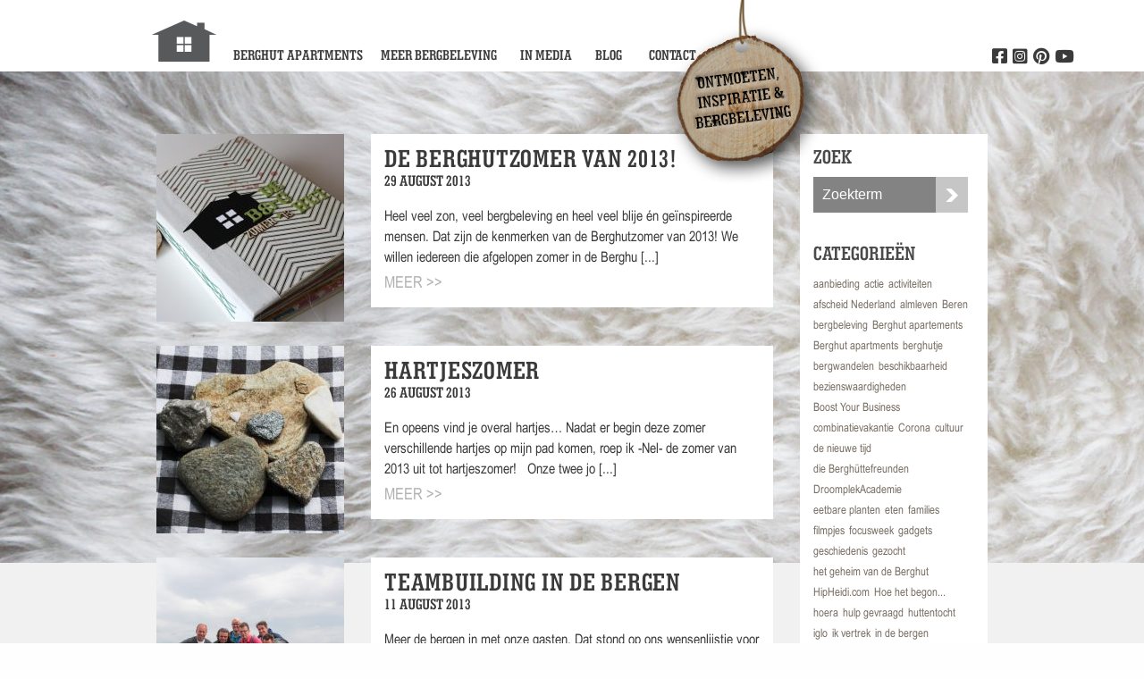

--- FILE ---
content_type: text/html; charset=UTF-8
request_url: https://www.deberghut.com/2013/08/
body_size: 8354
content:



  <!doctype html>
<!--[if lt IE 7]><html class="no-js ie ie6 lt-ie9 lt-ie8 lt-ie7" lang="en-US"> <![endif]-->
<!--[if IE 7]><html class="no-js ie ie7 lt-ie9 lt-ie8" lang="en-US"> <![endif]-->
<!--[if IE 8]><html class="no-js ie ie8 lt-ie9" lang="en-US"> <![endif]-->
<!--[if gt IE 8]><!--><html class="no-js" lang="en-US"> <!--<![endif]-->
<head>
    <meta charset="UTF-8" />
        <title>   
                            August 2013 - de Berghut - dé vakantieplek in Oostenrijk voor Nederlandse gezinnen [kids 5-12 jaar] - de Berghut - dé vakantieplek in Oostenrijk voor Nederlandse gezinnen [kids 5-12 jaar]
                    </title>
    <meta name="description" content="dé kleinschalige kindvriendelijke appartementen voor ontmoeten, inspiratie en bergbeleving in Oostenrijk in berghutsfeer [kids 5-12 jaar]">
    <link rel="stylesheet" href="https://www.deberghut.com/wp-content/themes/proefhotel/style.css" type="text/css" media="screen" />
    <meta http-equiv="Content-Type" content="text/html; charset=UTF-8" />
    <meta http-equiv="X-UA-Compatible" content="IE=edge,chrome=1">
    <meta name="viewport" content="width=device-width, initial-scale=1.0">
    <meta name="google-site-verification" content="jTMG3WyKOunTTkv-vaPlcGLIwj1VPP9JBC4YPtZYQl4" />
    <link rel="pingback" href="https://www.deberghut.com/xmlrpc.php" />
            <link href='https://fonts.googleapis.com/css?family=Open+Sans:400,600' rel='stylesheet' type='text/css'>
    
        <link rel="icon" href="https://www.deberghut.com/wp-content/themes/proefhotel/assets/icons/favicon.ico" type="image/x-icon">
    <link rel="icon" type="image/png" sizes="192x192" href="https://www.deberghut.com/wp-content/themes/proefhotel/assets/icons/android-chrome-192x192.png">
    <link rel="icon" type="image/png" sizes="32x32" href="https://www.deberghut.com/wp-content/themes/proefhotel/assets/icons/favicon-32x32.png">
    <link rel="icon" type="image/png" sizes="96x96" href="https://www.deberghut.com/wp-content/themes/proefhotel/assets/icons/favicon-96x96.png">
    <link rel="icon" type="image/png" sizes="16x16" href="https://www.deberghut.com/wp-content/themes/proefhotel/assets/icons/favicon-16x16.png">
    
        <meta name='robots' content='noindex, follow' />

	<!-- This site is optimized with the Yoast SEO plugin v19.1 - https://yoast.com/wordpress/plugins/seo/ -->
	<meta property="og:locale" content="en_US" />
	<meta property="og:type" content="website" />
	<meta property="og:title" content="August 2013 - de Berghut - dé vakantieplek in Oostenrijk voor Nederlandse gezinnen [kids 5-12 jaar]" />
	<meta property="og:url" content="https://www.deberghut.com/2013/08/" />
	<meta property="og:site_name" content="de Berghut - dé vakantieplek in Oostenrijk voor Nederlandse gezinnen [kids 5-12 jaar]" />
	<script type="application/ld+json" class="yoast-schema-graph">{"@context":"https://schema.org","@graph":[{"@type":"WebSite","@id":"https://www.deberghut.com/#website","url":"https://www.deberghut.com/","name":"de Berghut - dé vakantieplek in Oostenrijk voor Nederlandse gezinnen [kids 5-12 jaar]","description":"dé kleinschalige kindvriendelijke appartementen voor ontmoeten, inspiratie en bergbeleving in Oostenrijk in berghutsfeer [kids 5-12 jaar]","potentialAction":[{"@type":"SearchAction","target":{"@type":"EntryPoint","urlTemplate":"https://www.deberghut.com/?s={search_term_string}"},"query-input":"required name=search_term_string"}],"inLanguage":"en-US"},{"@type":"CollectionPage","@id":"https://www.deberghut.com/2013/08/#webpage","url":"https://www.deberghut.com/2013/08/","name":"August 2013 - de Berghut - dé vakantieplek in Oostenrijk voor Nederlandse gezinnen [kids 5-12 jaar]","isPartOf":{"@id":"https://www.deberghut.com/#website"},"breadcrumb":{"@id":"https://www.deberghut.com/2013/08/#breadcrumb"},"inLanguage":"en-US","potentialAction":[{"@type":"ReadAction","target":["https://www.deberghut.com/2013/08/"]}]},{"@type":"BreadcrumbList","@id":"https://www.deberghut.com/2013/08/#breadcrumb","itemListElement":[{"@type":"ListItem","position":1,"name":"Home","item":"https://www.deberghut.com/"},{"@type":"ListItem","position":2,"name":"Archives for August 2013"}]}]}</script>
	<!-- / Yoast SEO plugin. -->


<link rel='dns-prefetch' href='//www.deberghut.com' />
<script type="text/javascript">
window._wpemojiSettings = {"baseUrl":"https:\/\/s.w.org\/images\/core\/emoji\/14.0.0\/72x72\/","ext":".png","svgUrl":"https:\/\/s.w.org\/images\/core\/emoji\/14.0.0\/svg\/","svgExt":".svg","source":{"concatemoji":"https:\/\/www.deberghut.com\/wp-includes\/js\/wp-emoji-release.min.js?ver=6.1.9"}};
/*! This file is auto-generated */
!function(e,a,t){var n,r,o,i=a.createElement("canvas"),p=i.getContext&&i.getContext("2d");function s(e,t){var a=String.fromCharCode,e=(p.clearRect(0,0,i.width,i.height),p.fillText(a.apply(this,e),0,0),i.toDataURL());return p.clearRect(0,0,i.width,i.height),p.fillText(a.apply(this,t),0,0),e===i.toDataURL()}function c(e){var t=a.createElement("script");t.src=e,t.defer=t.type="text/javascript",a.getElementsByTagName("head")[0].appendChild(t)}for(o=Array("flag","emoji"),t.supports={everything:!0,everythingExceptFlag:!0},r=0;r<o.length;r++)t.supports[o[r]]=function(e){if(p&&p.fillText)switch(p.textBaseline="top",p.font="600 32px Arial",e){case"flag":return s([127987,65039,8205,9895,65039],[127987,65039,8203,9895,65039])?!1:!s([55356,56826,55356,56819],[55356,56826,8203,55356,56819])&&!s([55356,57332,56128,56423,56128,56418,56128,56421,56128,56430,56128,56423,56128,56447],[55356,57332,8203,56128,56423,8203,56128,56418,8203,56128,56421,8203,56128,56430,8203,56128,56423,8203,56128,56447]);case"emoji":return!s([129777,127995,8205,129778,127999],[129777,127995,8203,129778,127999])}return!1}(o[r]),t.supports.everything=t.supports.everything&&t.supports[o[r]],"flag"!==o[r]&&(t.supports.everythingExceptFlag=t.supports.everythingExceptFlag&&t.supports[o[r]]);t.supports.everythingExceptFlag=t.supports.everythingExceptFlag&&!t.supports.flag,t.DOMReady=!1,t.readyCallback=function(){t.DOMReady=!0},t.supports.everything||(n=function(){t.readyCallback()},a.addEventListener?(a.addEventListener("DOMContentLoaded",n,!1),e.addEventListener("load",n,!1)):(e.attachEvent("onload",n),a.attachEvent("onreadystatechange",function(){"complete"===a.readyState&&t.readyCallback()})),(e=t.source||{}).concatemoji?c(e.concatemoji):e.wpemoji&&e.twemoji&&(c(e.twemoji),c(e.wpemoji)))}(window,document,window._wpemojiSettings);
</script>
<style type="text/css">
img.wp-smiley,
img.emoji {
	display: inline !important;
	border: none !important;
	box-shadow: none !important;
	height: 1em !important;
	width: 1em !important;
	margin: 0 0.07em !important;
	vertical-align: -0.1em !important;
	background: none !important;
	padding: 0 !important;
}
</style>
	<link rel='stylesheet' id='wp-block-library-css' href='https://www.deberghut.com/wp-includes/css/dist/block-library/style.min.css?ver=6.1.9' type='text/css' media='all' />
<link rel='stylesheet' id='classic-theme-styles-css' href='https://www.deberghut.com/wp-includes/css/classic-themes.min.css?ver=1' type='text/css' media='all' />
<style id='global-styles-inline-css' type='text/css'>
body{--wp--preset--color--black: #000000;--wp--preset--color--cyan-bluish-gray: #abb8c3;--wp--preset--color--white: #ffffff;--wp--preset--color--pale-pink: #f78da7;--wp--preset--color--vivid-red: #cf2e2e;--wp--preset--color--luminous-vivid-orange: #ff6900;--wp--preset--color--luminous-vivid-amber: #fcb900;--wp--preset--color--light-green-cyan: #7bdcb5;--wp--preset--color--vivid-green-cyan: #00d084;--wp--preset--color--pale-cyan-blue: #8ed1fc;--wp--preset--color--vivid-cyan-blue: #0693e3;--wp--preset--color--vivid-purple: #9b51e0;--wp--preset--gradient--vivid-cyan-blue-to-vivid-purple: linear-gradient(135deg,rgba(6,147,227,1) 0%,rgb(155,81,224) 100%);--wp--preset--gradient--light-green-cyan-to-vivid-green-cyan: linear-gradient(135deg,rgb(122,220,180) 0%,rgb(0,208,130) 100%);--wp--preset--gradient--luminous-vivid-amber-to-luminous-vivid-orange: linear-gradient(135deg,rgba(252,185,0,1) 0%,rgba(255,105,0,1) 100%);--wp--preset--gradient--luminous-vivid-orange-to-vivid-red: linear-gradient(135deg,rgba(255,105,0,1) 0%,rgb(207,46,46) 100%);--wp--preset--gradient--very-light-gray-to-cyan-bluish-gray: linear-gradient(135deg,rgb(238,238,238) 0%,rgb(169,184,195) 100%);--wp--preset--gradient--cool-to-warm-spectrum: linear-gradient(135deg,rgb(74,234,220) 0%,rgb(151,120,209) 20%,rgb(207,42,186) 40%,rgb(238,44,130) 60%,rgb(251,105,98) 80%,rgb(254,248,76) 100%);--wp--preset--gradient--blush-light-purple: linear-gradient(135deg,rgb(255,206,236) 0%,rgb(152,150,240) 100%);--wp--preset--gradient--blush-bordeaux: linear-gradient(135deg,rgb(254,205,165) 0%,rgb(254,45,45) 50%,rgb(107,0,62) 100%);--wp--preset--gradient--luminous-dusk: linear-gradient(135deg,rgb(255,203,112) 0%,rgb(199,81,192) 50%,rgb(65,88,208) 100%);--wp--preset--gradient--pale-ocean: linear-gradient(135deg,rgb(255,245,203) 0%,rgb(182,227,212) 50%,rgb(51,167,181) 100%);--wp--preset--gradient--electric-grass: linear-gradient(135deg,rgb(202,248,128) 0%,rgb(113,206,126) 100%);--wp--preset--gradient--midnight: linear-gradient(135deg,rgb(2,3,129) 0%,rgb(40,116,252) 100%);--wp--preset--duotone--dark-grayscale: url('#wp-duotone-dark-grayscale');--wp--preset--duotone--grayscale: url('#wp-duotone-grayscale');--wp--preset--duotone--purple-yellow: url('#wp-duotone-purple-yellow');--wp--preset--duotone--blue-red: url('#wp-duotone-blue-red');--wp--preset--duotone--midnight: url('#wp-duotone-midnight');--wp--preset--duotone--magenta-yellow: url('#wp-duotone-magenta-yellow');--wp--preset--duotone--purple-green: url('#wp-duotone-purple-green');--wp--preset--duotone--blue-orange: url('#wp-duotone-blue-orange');--wp--preset--font-size--small: 13px;--wp--preset--font-size--medium: 20px;--wp--preset--font-size--large: 36px;--wp--preset--font-size--x-large: 42px;--wp--preset--spacing--20: 0.44rem;--wp--preset--spacing--30: 0.67rem;--wp--preset--spacing--40: 1rem;--wp--preset--spacing--50: 1.5rem;--wp--preset--spacing--60: 2.25rem;--wp--preset--spacing--70: 3.38rem;--wp--preset--spacing--80: 5.06rem;}:where(.is-layout-flex){gap: 0.5em;}body .is-layout-flow > .alignleft{float: left;margin-inline-start: 0;margin-inline-end: 2em;}body .is-layout-flow > .alignright{float: right;margin-inline-start: 2em;margin-inline-end: 0;}body .is-layout-flow > .aligncenter{margin-left: auto !important;margin-right: auto !important;}body .is-layout-constrained > .alignleft{float: left;margin-inline-start: 0;margin-inline-end: 2em;}body .is-layout-constrained > .alignright{float: right;margin-inline-start: 2em;margin-inline-end: 0;}body .is-layout-constrained > .aligncenter{margin-left: auto !important;margin-right: auto !important;}body .is-layout-constrained > :where(:not(.alignleft):not(.alignright):not(.alignfull)){max-width: var(--wp--style--global--content-size);margin-left: auto !important;margin-right: auto !important;}body .is-layout-constrained > .alignwide{max-width: var(--wp--style--global--wide-size);}body .is-layout-flex{display: flex;}body .is-layout-flex{flex-wrap: wrap;align-items: center;}body .is-layout-flex > *{margin: 0;}:where(.wp-block-columns.is-layout-flex){gap: 2em;}.has-black-color{color: var(--wp--preset--color--black) !important;}.has-cyan-bluish-gray-color{color: var(--wp--preset--color--cyan-bluish-gray) !important;}.has-white-color{color: var(--wp--preset--color--white) !important;}.has-pale-pink-color{color: var(--wp--preset--color--pale-pink) !important;}.has-vivid-red-color{color: var(--wp--preset--color--vivid-red) !important;}.has-luminous-vivid-orange-color{color: var(--wp--preset--color--luminous-vivid-orange) !important;}.has-luminous-vivid-amber-color{color: var(--wp--preset--color--luminous-vivid-amber) !important;}.has-light-green-cyan-color{color: var(--wp--preset--color--light-green-cyan) !important;}.has-vivid-green-cyan-color{color: var(--wp--preset--color--vivid-green-cyan) !important;}.has-pale-cyan-blue-color{color: var(--wp--preset--color--pale-cyan-blue) !important;}.has-vivid-cyan-blue-color{color: var(--wp--preset--color--vivid-cyan-blue) !important;}.has-vivid-purple-color{color: var(--wp--preset--color--vivid-purple) !important;}.has-black-background-color{background-color: var(--wp--preset--color--black) !important;}.has-cyan-bluish-gray-background-color{background-color: var(--wp--preset--color--cyan-bluish-gray) !important;}.has-white-background-color{background-color: var(--wp--preset--color--white) !important;}.has-pale-pink-background-color{background-color: var(--wp--preset--color--pale-pink) !important;}.has-vivid-red-background-color{background-color: var(--wp--preset--color--vivid-red) !important;}.has-luminous-vivid-orange-background-color{background-color: var(--wp--preset--color--luminous-vivid-orange) !important;}.has-luminous-vivid-amber-background-color{background-color: var(--wp--preset--color--luminous-vivid-amber) !important;}.has-light-green-cyan-background-color{background-color: var(--wp--preset--color--light-green-cyan) !important;}.has-vivid-green-cyan-background-color{background-color: var(--wp--preset--color--vivid-green-cyan) !important;}.has-pale-cyan-blue-background-color{background-color: var(--wp--preset--color--pale-cyan-blue) !important;}.has-vivid-cyan-blue-background-color{background-color: var(--wp--preset--color--vivid-cyan-blue) !important;}.has-vivid-purple-background-color{background-color: var(--wp--preset--color--vivid-purple) !important;}.has-black-border-color{border-color: var(--wp--preset--color--black) !important;}.has-cyan-bluish-gray-border-color{border-color: var(--wp--preset--color--cyan-bluish-gray) !important;}.has-white-border-color{border-color: var(--wp--preset--color--white) !important;}.has-pale-pink-border-color{border-color: var(--wp--preset--color--pale-pink) !important;}.has-vivid-red-border-color{border-color: var(--wp--preset--color--vivid-red) !important;}.has-luminous-vivid-orange-border-color{border-color: var(--wp--preset--color--luminous-vivid-orange) !important;}.has-luminous-vivid-amber-border-color{border-color: var(--wp--preset--color--luminous-vivid-amber) !important;}.has-light-green-cyan-border-color{border-color: var(--wp--preset--color--light-green-cyan) !important;}.has-vivid-green-cyan-border-color{border-color: var(--wp--preset--color--vivid-green-cyan) !important;}.has-pale-cyan-blue-border-color{border-color: var(--wp--preset--color--pale-cyan-blue) !important;}.has-vivid-cyan-blue-border-color{border-color: var(--wp--preset--color--vivid-cyan-blue) !important;}.has-vivid-purple-border-color{border-color: var(--wp--preset--color--vivid-purple) !important;}.has-vivid-cyan-blue-to-vivid-purple-gradient-background{background: var(--wp--preset--gradient--vivid-cyan-blue-to-vivid-purple) !important;}.has-light-green-cyan-to-vivid-green-cyan-gradient-background{background: var(--wp--preset--gradient--light-green-cyan-to-vivid-green-cyan) !important;}.has-luminous-vivid-amber-to-luminous-vivid-orange-gradient-background{background: var(--wp--preset--gradient--luminous-vivid-amber-to-luminous-vivid-orange) !important;}.has-luminous-vivid-orange-to-vivid-red-gradient-background{background: var(--wp--preset--gradient--luminous-vivid-orange-to-vivid-red) !important;}.has-very-light-gray-to-cyan-bluish-gray-gradient-background{background: var(--wp--preset--gradient--very-light-gray-to-cyan-bluish-gray) !important;}.has-cool-to-warm-spectrum-gradient-background{background: var(--wp--preset--gradient--cool-to-warm-spectrum) !important;}.has-blush-light-purple-gradient-background{background: var(--wp--preset--gradient--blush-light-purple) !important;}.has-blush-bordeaux-gradient-background{background: var(--wp--preset--gradient--blush-bordeaux) !important;}.has-luminous-dusk-gradient-background{background: var(--wp--preset--gradient--luminous-dusk) !important;}.has-pale-ocean-gradient-background{background: var(--wp--preset--gradient--pale-ocean) !important;}.has-electric-grass-gradient-background{background: var(--wp--preset--gradient--electric-grass) !important;}.has-midnight-gradient-background{background: var(--wp--preset--gradient--midnight) !important;}.has-small-font-size{font-size: var(--wp--preset--font-size--small) !important;}.has-medium-font-size{font-size: var(--wp--preset--font-size--medium) !important;}.has-large-font-size{font-size: var(--wp--preset--font-size--large) !important;}.has-x-large-font-size{font-size: var(--wp--preset--font-size--x-large) !important;}
.wp-block-navigation a:where(:not(.wp-element-button)){color: inherit;}
:where(.wp-block-columns.is-layout-flex){gap: 2em;}
.wp-block-pullquote{font-size: 1.5em;line-height: 1.6;}
</style>
<link rel='stylesheet' id='main-css' href='https://www.deberghut.com/wp-content/themes/proefhotel/css/main.css?ver=6.1.9' type='text/css' media='all' />
<script type='text/javascript' src='https://www.deberghut.com/wp-content/themes/proefhotel/js/modernizr.min.js?ver=1.0.0' id='modernizr-js'></script>
<script type='text/javascript' src='https://www.deberghut.com/wp-content/themes/proefhotel/js/jquery.min.js?ver=2.1.0' id='jquery-js'></script>
<link rel="https://api.w.org/" href="https://www.deberghut.com/wp-json/" /><!-- Stream WordPress user activity plugin v3.9.2 -->
<link rel="icon" href="https://www.deberghut.com/wp-content/uploads/2023/10/cropped-logo-de-Berghut.com-Oostenrijk-Rauris-gezinnen-wintersport-zomervakantie-kleinschalig-kindvriendelijk-32x32.png" sizes="32x32" />
<link rel="icon" href="https://www.deberghut.com/wp-content/uploads/2023/10/cropped-logo-de-Berghut.com-Oostenrijk-Rauris-gezinnen-wintersport-zomervakantie-kleinschalig-kindvriendelijk-192x192.png" sizes="192x192" />
<link rel="apple-touch-icon" href="https://www.deberghut.com/wp-content/uploads/2023/10/cropped-logo-de-Berghut.com-Oostenrijk-Rauris-gezinnen-wintersport-zomervakantie-kleinschalig-kindvriendelijk-180x180.png" />
<meta name="msapplication-TileImage" content="https://www.deberghut.com/wp-content/uploads/2023/10/cropped-logo-de-Berghut.com-Oostenrijk-Rauris-gezinnen-wintersport-zomervakantie-kleinschalig-kindvriendelijk-270x270.png" />



        <script>
      (function(i,s,o,g,r,a,m){i['GoogleAnalyticsObject']=r;i[r]=i[r]||function(){
      (i[r].q=i[r].q||[]).push(arguments)},i[r].l=1*new Date();a=s.createElement(o),
      m=s.getElementsByTagName(o)[0];a.async=1;a.src=g;m.parentNode.insertBefore(a,m)
      })(window,document,'script','//www.google-analytics.com/analytics.js','ga');
      ga('create', 'UA-40215513-1', 'deberghut.com');
      ga('send', 'pageview');
    </script>
      </head>

<body class="archive date" data-template="base.twig">
  <div class="off-canvas-wrapper">
    <div class="off-canvas-wrapper-inner" data-off-canvas-wrapper>

            <div class="title-bar hide-for-medium">
	<div class="title-bar-left">
		<a href="https://www.deberghut.com" id="home">
			<img src="https://www.deberghut.com/wp-content/themes/proefhotel/assets/logo-deberghut.png" alt="de Berghut - dé vakantieplek in Oostenrijk voor Nederlandse gezinnen [kids 5-12 jaar]">
		</a>
	</div>
 	<div class="title-bar-right">
	   <button class="menu-icon" type="button" data-open="offCanvasRight"></button>
	</div>
</div>
<div class="off-canvas position-right" id="offCanvasRight" data-off-canvas data-position="right">
 	<nav id="offnav-main" class="nav-main" role="navigation">
		<ul class="nav">
					<li class="nav-item  menu-item menu-item-type-post_type menu-item-object-page menu-item-110">
				<a class="nav-link" href="https://www.deberghut.com/vakantie-in-oostenrijk-een-in-chalet-vol-berghutsfeer-de-berghut/">Berghut Apartments</a>
							</li>
					<li class="nav-item  menu-item menu-item-type-post_type menu-item-object-page menu-item-111">
				<a class="nav-link" href="https://www.deberghut.com/meer-bergbeleving/">Meer bergbeleving</a>
							</li>
					<li class="nav-item  menu-item menu-item-type-post_type menu-item-object-page menu-item-21210">
				<a class="nav-link" href="https://www.deberghut.com/vakantie-in-oostenrijk-een-in-chalet-vol-berghutsfeer-de-berghut/in-de-media/">In media</a>
							</li>
					<li class="nav-item  menu-item menu-item-type-post_type menu-item-object-page current_page_parent menu-item-107">
				<a class="nav-link" href="https://www.deberghut.com/blog/">Blog</a>
							</li>
					<li class="nav-item  menu-item menu-item-type-post_type menu-item-object-page menu-item-108">
				<a class="nav-link" href="https://www.deberghut.com/contact/">Contact</a>
							</li>
				</ul>
	</nav>
</div>

      <div class="off-canvas-content" data-off-canvas-content>
        <div class="wrapper">

                    <header class="header hide-for-small-only">
  
    <div class="row">
              <div class="logo">
          <div class="name"> de Berghut - dé vakantieplek in Oostenrijk voor Nederlandse gezinnen [kids 5-12 jaar] </div>
            <a href="https://www.deberghut.com" id="home">
        <img src="https://www.deberghut.com/wp-content/themes/proefhotel/assets/logo-deberghut.png" alt="de Berghut - dé vakantieplek in Oostenrijk voor Nederlandse gezinnen [kids 5-12 jaar]">
      </a>
              </div>
            <nav id="nav-main" class="nav-main" role="navigation">
        <ul class="nav">
                                    <li class="nav-item  menu-item menu-item-type-post_type menu-item-object-page menu-item-110">
                        <a class="nav-link" href="https://www.deberghut.com/vakantie-in-oostenrijk-een-in-chalet-vol-berghutsfeer-de-berghut/">Berghut Apartments</a>
                          </li>
                                    <li class="nav-item  menu-item menu-item-type-post_type menu-item-object-page menu-item-111">
                        <a class="nav-link" href="https://www.deberghut.com/meer-bergbeleving/">Meer bergbeleving</a>
                          </li>
                                    <li class="nav-item  menu-item menu-item-type-post_type menu-item-object-page menu-item-21210">
                        <a class="nav-link" href="https://www.deberghut.com/vakantie-in-oostenrijk-een-in-chalet-vol-berghutsfeer-de-berghut/in-de-media/">In media</a>
                          </li>
                                    <li class="nav-item  menu-item menu-item-type-post_type menu-item-object-page current_page_parent menu-item-107">
                        <a class="nav-link" href="https://www.deberghut.com/blog/">Blog</a>
                          </li>
                                    <li class="nav-item  menu-item menu-item-type-post_type menu-item-object-page menu-item-108">
                        <a class="nav-link" href="https://www.deberghut.com/contact/">Contact</a>
                          </li>
                  </ul>
        <div class="right-social">
          <ul class="social">
                          <li>
                <a href="http://www.youtube.com/user/deberghutrauris" target="_blank" title="Volg ons op Youtube">
                  <i class="i-youtube"></i>
                </a>
              </li>
                                      <li>
                <a href="http://pinterest.com/deberghut/" target="_blank" title="Volg ons op Pinterest">
                  <i class="i-pinterest"></i>
                </a>
              </li>
                                      <li>
                <a href="https://www.instagram.com/deberghut_com" target="_blank" title="Volg ons op Instagram">
                  <i class="i-instagram"></i>
                </a>
              </li>
                                                  <li>
                <a href="http://www.facebook.com/deBerghut" target="_blank" title="Volg ons op Facebook">
                  <i class="i-facebook"></i>
                </a>
              </li>
                      </ul>
        </div>
      </nav>
    </div>
  </header>

          <main id="content" role="main">

            	<section class="blog-wrapper" style="background-image: url('https://www.deberghut.com/wp-content/uploads/2021/03/wol-1280x550-c-default.jpg')">
		<section class="small-blog-header show-for-small-only">
			<div class="row">
				<div class="columns  head-title">
					<h1>Blog</h1>
					<form role="search" method="get" id="searchform" action="https://www.deberghut.com/">
						<div class="zoek-wrapper">
							<div class="small-9 columns zoek-field">
								<input type="text" value="" name="s" id="s" placeholder="Zoekterm" />
							</div>
							<div class="small-3 columns zoek-button">
								<button class="i-magnifier" type="submit">Zoek</button>
							</div>
						</div>
					</form>
				</div>
			</div>
		</section>

		<section class="blog-articles">

			<div class="row">
				<div class="medium-9 columns">
											<article class="article-excerpt">
							<div class="row">
								<div class="small-4 columns">
									<div class="post-image">
																					<a href="https://www.deberghut.com/2013/08/29/de-berghutzomer-van-2013/">	
			        							<img src="https://www.deberghut.com/wp-content/uploads/2013/03/scrapboek-de-berghut-210x210-c-default.jpg" alt="De Berghutzomer van 2013!" />
			        						</a>
																								        			</div>
								</div>
								<div class="small-8 columns">
									<div class="post-content">
										<header>
											<a href="https://www.deberghut.com/2013/08/29/de-berghutzomer-van-2013/">
												<h2>De Berghutzomer van 2013!</h2>
											</a>
											<span></span>
											<time>29 August 2013<time>
										</header>
										<p class="hide-for-small-only">Heel veel zon, veel bergbeleving en heel veel blije én geïnspireerde mensen. Dat zijn de kenmerken van de Berghutzomer van 2013!
We willen iedereen die afgelopen zomer in de Berghu [...]</p>
										<p class="hide-for-medium">Heel veel zon, veel bergbeleving en heel veel blije én geïnspireerde m [...]</p>
										<a href="https://www.deberghut.com/2013/08/29/de-berghutzomer-van-2013/" class="more hide-for-small-only">Meer >></a>
									</div>
								</div>
							</div>
						</article>	
											<article class="article-excerpt">
							<div class="row">
								<div class="small-4 columns">
									<div class="post-image">
																					<a href="https://www.deberghut.com/2013/08/26/hartjeszomer/">	
			        							<img src="https://www.deberghut.com/wp-content/uploads/2013/08/stenen-hartjes-hartjeszomer-210x210-c-default.jpg" alt="Hartjeszomer" />
			        						</a>
																								        			</div>
								</div>
								<div class="small-8 columns">
									<div class="post-content">
										<header>
											<a href="https://www.deberghut.com/2013/08/26/hartjeszomer/">
												<h2>Hartjeszomer</h2>
											</a>
											<span></span>
											<time>26 August 2013<time>
										</header>
										<p class="hide-for-small-only">En opeens vind je overal hartjes&#8230;
Nadat er begin deze zomer verschillende hartjes op mijn pad komen, roep ik -Nel- de zomer van 2013 uit tot hartjeszomer!
&nbsp;
Onze twee jo [...]</p>
										<p class="hide-for-medium">En opeens vind je overal hartjes&#8230;
Nadat er begin deze zomer vers [...]</p>
										<a href="https://www.deberghut.com/2013/08/26/hartjeszomer/" class="more hide-for-small-only">Meer >></a>
									</div>
								</div>
							</div>
						</article>	
											<article class="article-excerpt">
							<div class="row">
								<div class="small-4 columns">
									<div class="post-image">
																					<a href="https://www.deberghut.com/2013/08/11/teambuilding-in-de-bergen/">	
			        							<img src="https://www.deberghut.com/wp-content/uploads/2013/08/bergwandelen-naar-berghut-Niedersachsenhaus-in-het-raurisertal-vanuit-de-Berghut-15-van-20-210x210-c-default.jpg" alt="Teambuilding in de bergen" />
			        						</a>
																								        			</div>
								</div>
								<div class="small-8 columns">
									<div class="post-content">
										<header>
											<a href="https://www.deberghut.com/2013/08/11/teambuilding-in-de-bergen/">
												<h2>Teambuilding in de bergen</h2>
											</a>
											<span></span>
											<time>11 August 2013<time>
										</header>
										<p class="hide-for-small-only">Meer de bergen in met onze gasten. Dat stond op ons wensenlijstje voor de zomer van 2013. En doordat we nu ook in de zomer iemand hebben voor de gedeeltelijke opvang van onze kinde [...]</p>
										<p class="hide-for-medium">Meer de bergen in met onze gasten. Dat stond op ons wensenlijstje voor [...]</p>
										<a href="https://www.deberghut.com/2013/08/11/teambuilding-in-de-bergen/" class="more hide-for-small-only">Meer >></a>
									</div>
								</div>
							</div>
						</article>	
											<article class="article-excerpt">
							<div class="row">
								<div class="small-4 columns">
									<div class="post-image">
																					<a href="https://www.deberghut.com/2013/08/07/volg-de-berghut-op-facebook/">
												<img src="https://www.deberghut.com/wp-content/themes/proefhotel/assets/default_thumbnail.png" alt="">
											</a>
																								        			</div>
								</div>
								<div class="small-8 columns">
									<div class="post-content">
										<header>
											<a href="https://www.deberghut.com/2013/08/07/volg-de-berghut-op-facebook/">
												<h2>Volg de Berghut op Facebook!</h2>
											</a>
											<span></span>
											<time>7 August 2013<time>
										</header>
										<p class="hide-for-small-only">In de gezellige zomerdrukte komen we niet altijd toe aan het maken van blogs. Op Facebook echter kun je elke dag  genieten van onze Berghutbeleving: kijk op Facebook.com/deBerghut! [...]</p>
										<p class="hide-for-medium">In de gezellige zomerdrukte komen we niet altijd toe aan het maken van [...]</p>
										<a href="https://www.deberghut.com/2013/08/07/volg-de-berghut-op-facebook/" class="more hide-for-small-only">Meer >></a>
									</div>
								</div>
							</div>
						</article>	
									</div>
				<aside class="medium-3 columns hide-for-small-only">
	<div class="sidebar-wrapper">
		<h3>Zoek</h3>
		<div class="search-form-wrapper">
			<form role="search" method="get" id="searchform" action="https://www.deberghut.com/">
				<input type="text" value="" name="s" id="s" placeholder="Zoekterm" />
				<button class="i-magnifier" type="submit">Zoek</button>
			</form>
		</div>
		<h3>Categorieën</h3>
		<ul class="cat-list">
		    		        <li><a class="cat-link" href="https://www.deberghut.com/category/aanbieding/">aanbieding</a></li>
		    		        <li><a class="cat-link" href="https://www.deberghut.com/category/actie/">actie</a></li>
		    		        <li><a class="cat-link" href="https://www.deberghut.com/category/activiteiten/">activiteiten</a></li>
		    		        <li><a class="cat-link" href="https://www.deberghut.com/category/afscheid-nederland/">afscheid Nederland</a></li>
		    		        <li><a class="cat-link" href="https://www.deberghut.com/category/almleven/">almleven</a></li>
		    		        <li><a class="cat-link" href="https://www.deberghut.com/category/beren/">Beren</a></li>
		    		        <li><a class="cat-link" href="https://www.deberghut.com/category/bergbeleving/">bergbeleving</a></li>
		    		        <li><a class="cat-link" href="https://www.deberghut.com/category/berghut-apartements/">Berghut apartements</a></li>
		    		        <li><a class="cat-link" href="https://www.deberghut.com/category/berghut-apartments/">Berghut apartments</a></li>
		    		        <li><a class="cat-link" href="https://www.deberghut.com/category/berghutje/">berghutje</a></li>
		    		        <li><a class="cat-link" href="https://www.deberghut.com/category/bergwandelen/">bergwandelen</a></li>
		    		        <li><a class="cat-link" href="https://www.deberghut.com/category/beschikbaarheid/">beschikbaarheid</a></li>
		    		        <li><a class="cat-link" href="https://www.deberghut.com/category/bezienswaardigheden/">bezienswaardigheden</a></li>
		    		        <li><a class="cat-link" href="https://www.deberghut.com/category/boost-your-business/">Boost Your Business</a></li>
		    		        <li><a class="cat-link" href="https://www.deberghut.com/category/combinatievakantie/">combinatievakantie</a></li>
		    		        <li><a class="cat-link" href="https://www.deberghut.com/category/corona/">Corona</a></li>
		    		        <li><a class="cat-link" href="https://www.deberghut.com/category/cultuur/">cultuur</a></li>
		    		        <li><a class="cat-link" href="https://www.deberghut.com/category/de-nieuwe-tijd/">de nieuwe tijd</a></li>
		    		        <li><a class="cat-link" href="https://www.deberghut.com/category/die-berghuttefreunden/">die Berghüttefreunden</a></li>
		    		        <li><a class="cat-link" href="https://www.deberghut.com/category/droomplekacademie/">DroomplekAcademie</a></li>
		    		        <li><a class="cat-link" href="https://www.deberghut.com/category/eetbare-planten/">eetbare planten</a></li>
		    		        <li><a class="cat-link" href="https://www.deberghut.com/category/eten/">eten</a></li>
		    		        <li><a class="cat-link" href="https://www.deberghut.com/category/families/">families</a></li>
		    		        <li><a class="cat-link" href="https://www.deberghut.com/category/filmpjes/">filmpjes</a></li>
		    		        <li><a class="cat-link" href="https://www.deberghut.com/category/focusweek/">focusweek</a></li>
		    		        <li><a class="cat-link" href="https://www.deberghut.com/category/gadgets/">gadgets</a></li>
		    		        <li><a class="cat-link" href="https://www.deberghut.com/category/geschiedenis/">geschiedenis</a></li>
		    		        <li><a class="cat-link" href="https://www.deberghut.com/category/gezocht/">gezocht</a></li>
		    		        <li><a class="cat-link" href="https://www.deberghut.com/category/het-geheim-van-de-berghut/">het geheim van de Berghut</a></li>
		    		        <li><a class="cat-link" href="https://www.deberghut.com/category/hipheidi-com/">HipHeidi.com</a></li>
		    		        <li><a class="cat-link" href="https://www.deberghut.com/category/hoe-het-begon/">Hoe het begon...</a></li>
		    		        <li><a class="cat-link" href="https://www.deberghut.com/category/hoera/">hoera</a></li>
		    		        <li><a class="cat-link" href="https://www.deberghut.com/category/hulp-gevraagd/">hulp gevraagd</a></li>
		    		        <li><a class="cat-link" href="https://www.deberghut.com/category/huttentocht/">huttentocht</a></li>
		    		        <li><a class="cat-link" href="https://www.deberghut.com/category/iglo/">iglo</a></li>
		    		        <li><a class="cat-link" href="https://www.deberghut.com/category/ik-vertrek/">ik vertrek</a></li>
		    		        <li><a class="cat-link" href="https://www.deberghut.com/category/in-de-bergen/">in de bergen</a></li>
		    		        <li><a class="cat-link" href="https://www.deberghut.com/category/in-de-pers/">In de pers</a></li>
		    		        <li><a class="cat-link" href="https://www.deberghut.com/category/inspiratie/">inspiratie</a></li>
		    		        <li><a class="cat-link" href="https://www.deberghut.com/category/jonge-gezinnen/">jonge gezinnen</a></li>
		    		        <li><a class="cat-link" href="https://www.deberghut.com/category/kinderen/">kinderen</a></li>
		    		        <li><a class="cat-link" href="https://www.deberghut.com/category/krachtweek/">krachtweek</a></li>
		    		        <li><a class="cat-link" href="https://www.deberghut.com/category/levensgenieters/">levensgenieters</a></li>
		    		        <li><a class="cat-link" href="https://www.deberghut.com/category/nieuw-in-de-berghut/">nieuw in de Berghut</a></li>
		    		        <li><a class="cat-link" href="https://www.deberghut.com/category/nieuwsbrief/">nieuwsbrief</a></li>
		    		        <li><a class="cat-link" href="https://www.deberghut.com/category/ondernemers/">ondernemers</a></li>
		    		        <li><a class="cat-link" href="https://www.deberghut.com/category/ontmoeting/">ontmoeting</a></li>
		    		        <li><a class="cat-link" href="https://www.deberghut.com/category/over-de-berghut/">over de Berghut</a></li>
		    		        <li><a class="cat-link" href="https://www.deberghut.com/category/passiewijzer/">passiewijzer</a></li>
		    		        <li><a class="cat-link" href="https://www.deberghut.com/category/rauris/">Rauris</a></li>
		    		        <li><a class="cat-link" href="https://www.deberghut.com/category/recepten/">recepten</a></li>
		    		        <li><a class="cat-link" href="https://www.deberghut.com/category/schrijfweek-2/">schrijfweek</a></li>
		    		        <li><a class="cat-link" href="https://www.deberghut.com/category/sneeuw/">sneeuw</a></li>
		    		        <li><a class="cat-link" href="https://www.deberghut.com/category/sneeuwbeleving/">sneeuwbeleving</a></li>
		    		        <li><a class="cat-link" href="https://www.deberghut.com/category/special-weeks/">special weeks</a></li>
		    		        <li><a class="cat-link" href="https://www.deberghut.com/category/teamontwikkeling/">teamontwikkeling</a></li>
		    		        <li><a class="cat-link" href="https://www.deberghut.com/category/test/">test</a></li>
		    		        <li><a class="cat-link" href="https://www.deberghut.com/category/toerskien-2/">toerskiën</a></li>
		    		        <li><a class="cat-link" href="https://www.deberghut.com/category/trouwen/">trouwen</a></li>
		    		        <li><a class="cat-link" href="https://www.deberghut.com/category/tuintip/">tuintip</a></li>
		    		        <li><a class="cat-link" href="https://www.deberghut.com/category/uncategorized/">Uncategorized</a></li>
		    		        <li><a class="cat-link" href="https://www.deberghut.com/category/vacature/">vacature</a></li>
		    		        <li><a class="cat-link" href="https://www.deberghut.com/category/verblijven-in-de-berghut/">verblijven in de Berghut</a></li>
		    		        <li><a class="cat-link" href="https://www.deberghut.com/category/verbouwing/">verbouwing</a></li>
		    		        <li><a class="cat-link" href="https://www.deberghut.com/category/verhuizing/">verhuizing</a></li>
		    		        <li><a class="cat-link" href="https://www.deberghut.com/category/voor-bedrijven/">voor bedrijven</a></li>
		    		        <li><a class="cat-link" href="https://www.deberghut.com/category/voorbereiding-berghut/">voorbereiding Berghut</a></li>
		    		        <li><a class="cat-link" href="https://www.deberghut.com/category/web-20/">web 2.0</a></li>
		    		        <li><a class="cat-link" href="https://www.deberghut.com/category/wintersport/">wintersport</a></li>
		    		        <li><a class="cat-link" href="https://www.deberghut.com/category/zelf-maken/">zelf maken</a></li>
		    		        <li><a class="cat-link" href="https://www.deberghut.com/category/zoover/">Zoover</a></li>
		    		</ul>
		<h3>Archief</h3>
		<ul class="archive">
				<li><a href='https://www.deberghut.com/2025/11/'>November 2025</a></li>
	<li><a href='https://www.deberghut.com/2025/09/'>September 2025</a></li>
	<li><a href='https://www.deberghut.com/2024/07/'>July 2024</a></li>
	<li><a href='https://www.deberghut.com/2024/05/'>May 2024</a></li>
	<li><a href='https://www.deberghut.com/2024/01/'>January 2024</a></li>
	<li><a href='https://www.deberghut.com/2023/10/'>October 2023</a></li>
	<li><a href='https://www.deberghut.com/2023/07/'>July 2023</a></li>
	<li><a href='https://www.deberghut.com/2022/09/'>September 2022</a></li>
	<li><a href='https://www.deberghut.com/2021/12/'>December 2021</a></li>
	<li><a href='https://www.deberghut.com/2021/01/'>January 2021</a></li>
	<li><a href='https://www.deberghut.com/2020/10/'>October 2020</a></li>
	<li><a href='https://www.deberghut.com/2018/12/'>December 2018</a></li>
	<li><a href='https://www.deberghut.com/2018/03/'>March 2018</a></li>
	<li><a href='https://www.deberghut.com/2018/01/'>January 2018</a></li>
	<li><a href='https://www.deberghut.com/2017/05/'>May 2017</a></li>
	<li><a href='https://www.deberghut.com/2017/01/'>January 2017</a></li>
	<li><a href='https://www.deberghut.com/2016/12/'>December 2016</a></li>
	<li><a href='https://www.deberghut.com/2016/10/'>October 2016</a></li>
	<li><a href='https://www.deberghut.com/2016/06/'>June 2016</a></li>
	<li><a href='https://www.deberghut.com/2016/02/'>February 2016</a></li>
	<li><a href='https://www.deberghut.com/2016/01/'>January 2016</a></li>
	<li><a href='https://www.deberghut.com/2015/11/'>November 2015</a></li>
	<li><a href='https://www.deberghut.com/2015/10/'>October 2015</a></li>
	<li><a href='https://www.deberghut.com/2015/09/'>September 2015</a></li>
	<li><a href='https://www.deberghut.com/2015/05/'>May 2015</a></li>
	<li><a href='https://www.deberghut.com/2015/04/'>April 2015</a></li>
	<li><a href='https://www.deberghut.com/2015/03/'>March 2015</a></li>
	<li><a href='https://www.deberghut.com/2015/02/'>February 2015</a></li>
	<li><a href='https://www.deberghut.com/2015/01/'>January 2015</a></li>
	<li><a href='https://www.deberghut.com/2014/12/'>December 2014</a></li>
	<li><a href='https://www.deberghut.com/2014/11/'>November 2014</a></li>
	<li><a href='https://www.deberghut.com/2014/10/'>October 2014</a></li>
	<li><a href='https://www.deberghut.com/2014/09/'>September 2014</a></li>
	<li><a href='https://www.deberghut.com/2014/08/'>August 2014</a></li>
	<li><a href='https://www.deberghut.com/2014/07/'>July 2014</a></li>
	<li><a href='https://www.deberghut.com/2014/06/'>June 2014</a></li>
	<li><a href='https://www.deberghut.com/2014/05/'>May 2014</a></li>
	<li><a href='https://www.deberghut.com/2014/04/'>April 2014</a></li>
	<li><a href='https://www.deberghut.com/2014/03/'>March 2014</a></li>
	<li><a href='https://www.deberghut.com/2014/02/'>February 2014</a></li>
	<li><a href='https://www.deberghut.com/2014/01/'>January 2014</a></li>
	<li><a href='https://www.deberghut.com/2013/12/'>December 2013</a></li>
	<li><a href='https://www.deberghut.com/2013/11/'>November 2013</a></li>
	<li><a href='https://www.deberghut.com/2013/10/'>October 2013</a></li>
	<li><a href='https://www.deberghut.com/2013/09/'>September 2013</a></li>
	<li><a href='https://www.deberghut.com/2013/08/' aria-current="page">August 2013</a></li>
	<li><a href='https://www.deberghut.com/2013/07/'>July 2013</a></li>
	<li><a href='https://www.deberghut.com/2013/06/'>June 2013</a></li>
	<li><a href='https://www.deberghut.com/2013/05/'>May 2013</a></li>
	<li><a href='https://www.deberghut.com/2013/04/'>April 2013</a></li>
	<li><a href='https://www.deberghut.com/2013/03/'>March 2013</a></li>
	<li><a href='https://www.deberghut.com/2013/02/'>February 2013</a></li>
	<li><a href='https://www.deberghut.com/2013/01/'>January 2013</a></li>
	<li><a href='https://www.deberghut.com/2012/12/'>December 2012</a></li>
	<li><a href='https://www.deberghut.com/2012/11/'>November 2012</a></li>
	<li><a href='https://www.deberghut.com/2012/10/'>October 2012</a></li>
	<li><a href='https://www.deberghut.com/2012/09/'>September 2012</a></li>
	<li><a href='https://www.deberghut.com/2012/08/'>August 2012</a></li>
	<li><a href='https://www.deberghut.com/2012/07/'>July 2012</a></li>
	<li><a href='https://www.deberghut.com/2012/06/'>June 2012</a></li>
	<li><a href='https://www.deberghut.com/2012/05/'>May 2012</a></li>
	<li><a href='https://www.deberghut.com/2012/04/'>April 2012</a></li>
	<li><a href='https://www.deberghut.com/2012/03/'>March 2012</a></li>
	<li><a href='https://www.deberghut.com/2012/02/'>February 2012</a></li>
	<li><a href='https://www.deberghut.com/2012/01/'>January 2012</a></li>
	<li><a href='https://www.deberghut.com/2011/12/'>December 2011</a></li>
	<li><a href='https://www.deberghut.com/2011/11/'>November 2011</a></li>
	<li><a href='https://www.deberghut.com/2011/10/'>October 2011</a></li>
	<li><a href='https://www.deberghut.com/2011/09/'>September 2011</a></li>
	<li><a href='https://www.deberghut.com/2011/08/'>August 2011</a></li>
	<li><a href='https://www.deberghut.com/2011/07/'>July 2011</a></li>
	<li><a href='https://www.deberghut.com/2011/06/'>June 2011</a></li>
	<li><a href='https://www.deberghut.com/2011/05/'>May 2011</a></li>
	<li><a href='https://www.deberghut.com/2011/04/'>April 2011</a></li>
	<li><a href='https://www.deberghut.com/2011/03/'>March 2011</a></li>
	<li><a href='https://www.deberghut.com/2011/02/'>February 2011</a></li>
	<li><a href='https://www.deberghut.com/2011/01/'>January 2011</a></li>
	<li><a href='https://www.deberghut.com/2010/12/'>December 2010</a></li>
	<li><a href='https://www.deberghut.com/2010/11/'>November 2010</a></li>
	<li><a href='https://www.deberghut.com/2010/10/'>October 2010</a></li>
	<li><a href='https://www.deberghut.com/2010/09/'>September 2010</a></li>
	<li><a href='https://www.deberghut.com/2010/08/'>August 2010</a></li>
	<li><a href='https://www.deberghut.com/2010/07/'>July 2010</a></li>
	<li><a href='https://www.deberghut.com/2010/06/'>June 2010</a></li>
	<li><a href='https://www.deberghut.com/2010/05/'>May 2010</a></li>
	<li><a href='https://www.deberghut.com/2010/04/'>April 2010</a></li>
	<li><a href='https://www.deberghut.com/2010/03/'>March 2010</a></li>
	<li><a href='https://www.deberghut.com/2010/02/'>February 2010</a></li>
	<li><a href='https://www.deberghut.com/2010/01/'>January 2010</a></li>
	<li><a href='https://www.deberghut.com/2009/12/'>December 2009</a></li>
	<li><a href='https://www.deberghut.com/2009/11/'>November 2009</a></li>
	<li><a href='https://www.deberghut.com/2009/10/'>October 2009</a></li>
	<li><a href='https://www.deberghut.com/2009/09/'>September 2009</a></li>
	<li><a href='https://www.deberghut.com/2009/08/'>August 2009</a></li>
	<li><a href='https://www.deberghut.com/2009/07/'>July 2009</a></li>
	<li><a href='https://www.deberghut.com/2009/06/'>June 2009</a></li>
	<li><a href='https://www.deberghut.com/2009/05/'>May 2009</a></li>
	<li><a href='https://www.deberghut.com/2009/04/'>April 2009</a></li>
	<li><a href='https://www.deberghut.com/2009/03/'>March 2009</a></li>
	<li><a href='https://www.deberghut.com/2009/02/'>February 2009</a></li>
	<li><a href='https://www.deberghut.com/2009/01/'>January 2009</a></li>
	<li><a href='https://www.deberghut.com/2008/12/'>December 2008</a></li>
	<li><a href='https://www.deberghut.com/2008/11/'>November 2008</a></li>

		</ul>
	</div>		
</aside>
			</div>
			
		</section>
	</section>

          </main>

                    
            <footer id="footer" class="page-footer footer " >
              <div class="row">
  <div class="quote">
    <a href="#" class="scrolltop">
      de Berghut: Creating memories
    </a>
  </div>
</div>
            </footer>

            <script type='text/javascript' id='foundation-js-extra'>
/* <![CDATA[ */
var ajax_object = {"ajaxurl":"https:\/\/www.deberghut.com\/wp-admin\/admin-ajax.php"};
/* ]]> */
</script>
<script type='text/javascript' src='https://www.deberghut.com/wp-content/themes/proefhotel/js/app.min.js?ver=1.0.0' id='foundation-js'></script>


          
        </div>
      </div>

          </div>
  </div>


  <div id="hanger" class="hide-for-small-only">
    <a href="https://www.deberghut.com">
      <img src="https://www.deberghut.com/wp-content/themes/proefhotel/assets/sleutelhanger.png" alt="de Berghut - dé vakantieplek in Oostenrijk voor Nederlandse gezinnen [kids 5-12 jaar]">
    </a>
  </div>


</body>
</html>
